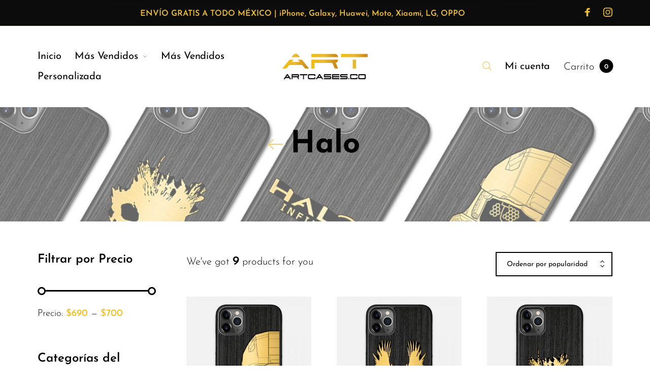

--- FILE ---
content_type: text/css
request_url: https://artcases.co/wp-content/themes/barberry/style.css?ver=2.9.9.87
body_size: 153
content:
/*

Theme Name: Barberry
Theme URI: https://barberry.temash.dev/
Description: Barberry is premium WordPress and WooCommerce theme.
Author: TemashDesign
Author URI: https://temashdesign.me
License: GNU General Public License v2.0
License URI: http://www.gnu.org/licenses/gpl-2.0.html
Version: 2.9.9.87
Text Domain: barberry
Domain Path: /languages/

*/
/*
* PLEASE DO NOT EDIT THIS FILE!
* 
* This file is only in your themefolder for WordPress to recognize basic theme data like name and version
* CSS Rules in this file will not be used by the theme. 
* Instead use the app.css file that is located in your themes /css/ folder to add your styles. 
* If you just want to add small css snippets you might also  want to consider to add it to the designated 
* CSS option field in your themes backend at: Dashboard -> Theme Options
*/
